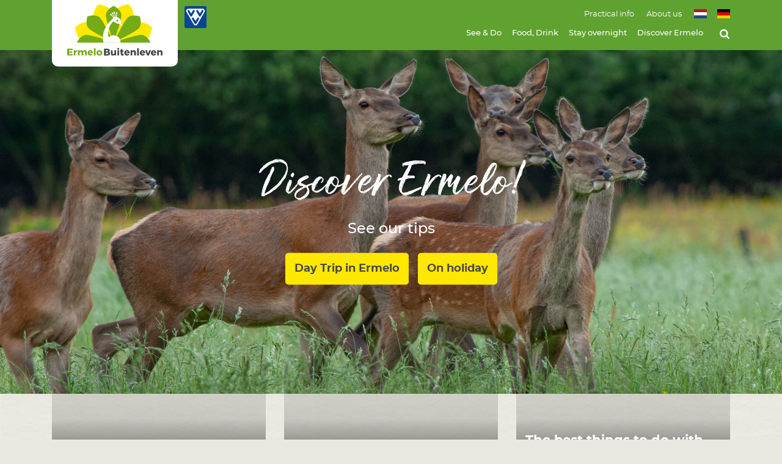

--- FILE ---
content_type: text/html; charset=UTF-8
request_url: https://www.visitermelo.com/
body_size: 15523
content:
<!DOCTYPE html>
<html class="no-js" lang="nl">
<head>
    <meta charset="utf-8">

    <!-- Built by OrangeTalent -->

    <title>Home - Ermelo Buitenleven</title>

    <!-- Google Tag Manager -->
    <script>(function(w,d,s,l,i){w[l]=w[l]||[];w[l].push({'gtm.start':
    new Date().getTime(),event:'gtm.js'});var f=d.getElementsByTagName(s)[0],
    j=d.createElement(s),dl=l!='dataLayer'?'&l='+l:'';j.async=true;j.src=
    'https://www.googletagmanager.com/gtm.js?id='+i+dl;f.parentNode.insertBefore(j,f);
    })(window,document,'script','dataLayer','GTM-TG8V76MP');</script>
    <!-- End Google Tag Manager -->

    <meta name="robots" content="index, follow">
    <meta name="author" content="">
    <meta name="description" content="">
    <meta name="viewport" content="width=device-width, initial-scale=1">
    <!-- Google tag (gtag.js) -->
<script async src="https://www.googletagmanager.com/gtag/js?id=G-LK5CM18E7X"></script>
<script>
  window.dataLayer = window.dataLayer || [];
  function gtag(){dataLayer.push(arguments);}
  gtag('js', new Date());

  gtag('config', 'G-LK5CM18E7X');
</script>

    <meta name="csrf-token" content="2gmMmfV6VIXQLpDgKCYDItF0fu6NTalsS1kow6hE">

    <meta name="twitter:card" content="summary_large_image">
    <meta name="twitter:site" content="https://twitter.com/ermelobuitenlev">
    <meta name="twitter:creator" content="">
    <meta name="twitter:title" content="Home - Ermelo Buitenleven">
    <meta name="twitter:description" content="">
    <meta name="twitter:image:src" content="https://www.ermelobuitenleven.nl/front_assets/img/social-image.jpg">

    <meta property="og:url" content="https://www.visitermelo.com">
    <meta property="og:type" content="website">
    <meta property="og:title" content="Home - Ermelo Buitenleven">
    <meta property="og:image" content="https://www.ermelobuitenleven.nl/front_assets/img/social-image.jpg"/>
    <meta property="og:description" content="">
    <meta property="og:site_name" content="">

    <link rel="apple-touch-icon" sizes="180x180" href="/front_assets/icons/favicon/apple-touch-icon.png">
    <link rel="icon" type="image/png" sizes="32x32" href="/front_assets/icons/favicon/favicon-32x32.png">
    <link rel="icon" type="image/png" sizes="16x16" href="/front_assets/icons/favicon/favicon-16x16.png">
    <link rel="manifest" href="/front_assets/icons/favicon/site.webmanifest">
    <link rel="mask-icon" href="/front_assets/icons/favicon/safari-pinned-tab.svg" color="#5bbad5">
    <meta name="msapplication-TileColor" content="#00aba9">
    <meta name="theme-color" content="#ffffff">

    <link rel="preload" href="/front_assets/fonts/hinted-Muthea.woff2" as="font" type="font/woff2" crossorigin>
    <link rel="preload" href="/front_assets/fonts/montserrat-regular.woff2" as="font" type="font/woff2" crossorigin>

    <script>
        var clsName = document.documentElement.className;
        clsName = clsName.replace('no-js', 'js');
        var loadJS = function (src, callback) {
            var script = document.createElement('script'),
                loaded;
            script.setAttribute('src', src);
            if (callback) {
                script.onreadystatechange = script.onload = function () {
                    if (!loaded) {
                        callback();
                    }
                    loaded = true;
                };
            }
            document.getElementsByTagName('head')[0].appendChild(script);
        };
    </script>

    <script type="application/ld+json">
        {
            "@context": "http://schema.org",
            "@type": "Organization",
            "image": "/front_assets/img/logo.png",
            "@id": "https://www.ermelobuitenleven.nl",
            "name": "Ermelo Buitenleven",
            "address": {
                "@type": "PostalAddress",
                "streetAddress": "Stationsstraat 20",
                "addressLocality": "Ermelo",
                "postalCode": "3851 NH",
                "addressCountry": "Ermelo"
            },
            "url": "https://www.ermelobuitenleven.nl",
            "telephone": "0341 552 200",
            "contactPoint": [{
                "@type": "ContactPoint",
                "telephone": "+31341552200",
                "contactType": "customer service",
                "areaServed": "nl",
                "availableLanguage": "Dutch"
            }],
            "sameAs": [
                            "https://twitter.com/ermelobuitenlev",
                    "https://www.facebook.com/ErmeloBuitenleven",
                    "https://instagram.com/ermelobuitenleven"
                ]
    }
    </script>

    <!-- Global site tag (gtag.js) - Google Analytics -->
    <script async src="https://www.googletagmanager.com/gtag/js?id=UA-69481296-2"></script>
    <script>
      window.dataLayer = window.dataLayer || [];
      function gtag(){dataLayer.push(arguments);}
      gtag('js', new Date());

      gtag('config', 'UA-69481296-2');
    </script>

    <link rel="stylesheet" href="/front_assets/css/app.css?id=f442838cd26a2426a6bccac128230bf9">
</head>
<body class="">
    <!-- Google Tag Manager (noscript) -->
    <noscript><iframe src="https://www.googletagmanager.com/ns.html?id=GTM-TG8V76MP"
    height="0" width="0" style="display:none;visibility:hidden"></iframe></noscript>
    <!-- End Google Tag Manager (noscript) -->

    <svg aria-hidden="true" style="position: absolute; width: 0; height: 0; overflow: hidden;" version="1.1" xmlns="http://www.w3.org/2000/svg" xmlns:xlink="http://www.w3.org/1999/xlink">
<defs>
<symbol id="icon-arrow-left" viewBox="0 0 32 32">
<title>arrow-left</title>
<path d="M31.5 14.28h-24.5l6.2-6.2-2.37-2.41-10.33 10.33 10.33 10.33 2.41-2.41-6.24-6.2h24.5z"></path>
</symbol>
<symbol id="icon-twitter" viewBox="0 0 32 32">
<title>twitter</title>
<path d="M26.59 10.91c0 0.23 0 0.47 0 0.71 0 0.033 0 0.072 0 0.11 0 8.522-6.908 15.43-15.43 15.43-0.032 0-0.064-0-0.095-0l0.005 0c-0.012 0-0.026 0-0.040 0-3.103 0-5.991-0.918-8.409-2.496l0.059 0.036c0.379 0.045 0.819 0.070 1.264 0.070 0.020 0 0.039-0 0.059-0h-0.003c0.003 0 0.007 0 0.010 0 2.564 0 4.923-0.877 6.794-2.348l-0.024 0.018c-2.381-0.046-4.386-1.604-5.099-3.751l-0.011-0.039c0.296 0.051 0.642 0.083 0.993 0.090l0.007 0c0.513-0.002 1.008-0.071 1.48-0.199l-0.040 0.009c-2.517-0.525-4.38-2.725-4.38-5.36v0-0.070c0.712 0.404 1.557 0.659 2.458 0.7l0.012 0c-1.462-1.001-2.408-2.662-2.408-4.543 0-1.019 0.278-1.974 0.762-2.792l-0.014 0.025c2.705 3.314 6.708 5.481 11.222 5.718l0.038 0.002c-0.078-0.368-0.125-0.792-0.13-1.226l-0-0.004c0-0.004 0-0.008 0-0.013 0-3.015 2.445-5.46 5.46-5.46 1.573 0 2.991 0.665 3.987 1.73l0.003 0.003c1.305-0.258 2.464-0.716 3.508-1.347l-0.048 0.027c-0.424 1.28-1.273 2.323-2.375 2.986l-0.025 0.014c1.167-0.134 2.232-0.434 3.218-0.877l-0.068 0.027c-0.765 1.097-1.672 2.029-2.708 2.797l-0.032 0.023z"></path>
</symbol>
<symbol id="icon-marker" viewBox="0 0 32 32">
<title>marker</title>
<path d="M7.78 3.91c2.097-2.107 5-3.41 8.207-3.41 0.005 0 0.009 0 0.014 0h-0.001c6.419 0.006 11.62 5.21 11.62 11.63 0 0 0 0 0 0v-0c0 0.011 0 0.024 0 0.037 0 2.626-0.872 5.048-2.341 6.993l0.021-0.029-8.8 11.69-0.5 0.68-0.51-0.68-8.79-11.73c-1.451-1.918-2.324-4.343-2.324-6.972 0-3.209 1.301-6.115 3.404-8.217l0-0zM11.27 16.85c1.369 1.301 3.193 2.134 5.21 2.239l0.020 0.001c1.72-0.113 3.223-0.959 4.21-2.227l0.010-0.013c1.211-1.211 1.96-2.883 1.96-4.731 0-3.695-2.995-6.69-6.69-6.69s-6.69 2.995-6.69 6.69c0 1.848 0.749 3.52 1.96 4.731v0z"></path>
</symbol>
<symbol id="icon-youtube" viewBox="0 0 32 32">
<title>youtube</title>
<path d="M19.51 22v3.65c0 0.77-0.22 1.16-0.67 1.16-0.312-0.017-0.588-0.16-0.779-0.379l-0.001-0.001v-5.19c0.192-0.22 0.468-0.363 0.777-0.38l0.003-0c0.45 0 0.67 0.39 0.67 1.14zM25.36 22v0.79h-1.56v-0.79c0-0.79 0.26-1.18 0.78-1.18s0.78 0.43 0.78 1.18zM8.65 18.27h1.85v-1.63h-5.4v1.63h1.82v9.84h1.73zM13.65 28.11h1.54v-8.55h-1.56v6.54c-0.35 0.49-0.67 0.73-1 0.73s-0.32-0.12-0.36-0.36c-0.006-0.091-0.009-0.198-0.009-0.305s0.003-0.214 0.010-0.319l-0.001 0.014v-6.3h-1.55v6.77c-0.002 0.046-0.003 0.1-0.003 0.154 0 0.393 0.052 0.774 0.15 1.137l-0.007-0.030c0.127 0.378 0.479 0.646 0.893 0.646 0.038 0 0.075-0.002 0.112-0.007l-0.004 0c0.73-0.091 1.354-0.481 1.755-1.042l0.005-0.008zM21.070 25.55v-3.41c0.005-0.091 0.007-0.197 0.007-0.304 0-0.498-0.057-0.983-0.166-1.449l0.008 0.043c-0.103-0.572-0.597-1.001-1.192-1.001-0.013 0-0.027 0-0.040 0.001l0.002-0c-0.674 0.040-1.256 0.397-1.605 0.922l-0.005 0.008v-3.72h-1.56v11.47h1.54v-0.83c0.358 0.532 0.937 0.892 1.602 0.949l0.008 0.001c0.014 0.001 0.031 0.001 0.048 0.001 0.576 0 1.059-0.403 1.18-0.943l0.002-0.008c0.1-0.43 0.157-0.923 0.157-1.429 0-0.106-0.003-0.211-0.007-0.316l0.001 0.015zM26.92 25.38v-0.23h-1.6c0.009 0.158 0.014 0.344 0.014 0.53s-0.005 0.372-0.015 0.556l0.001-0.026c-0.021 0.347-0.308 0.621-0.659 0.621-0.011 0-0.022-0-0.033-0.001l0.002 0c-0.53 0-0.8-0.4-0.8-1.19v-1.51h3.1v-1.78c0.006-0.073 0.009-0.158 0.009-0.244 0-0.648-0.178-1.253-0.487-1.772l0.009 0.016c-0.436-0.54-1.098-0.882-1.84-0.882s-1.404 0.342-1.837 0.878l-0.003 0.004c-0.314 0.496-0.5 1.099-0.5 1.746 0 0.089 0.004 0.178 0.011 0.265l-0.001-0.012v3c-0.006 0.072-0.009 0.155-0.009 0.24 0 0.653 0.19 1.261 0.517 1.774l-0.008-0.013c0.41 0.538 1.050 0.882 1.772 0.882 0.035 0 0.069-0.001 0.103-0.002l-0.005 0c0.037 0.002 0.081 0.004 0.125 0.004 0.722 0 1.36-0.363 1.74-0.917l0.005-0.007c0.189-0.261 0.317-0.577 0.359-0.92l0.001-0.010c0.016-0.168 0.026-0.363 0.026-0.561 0-0.155-0.006-0.308-0.017-0.459l0.001 0.020zM16.38 9.58v-3.58c0-0.8-0.25-1.19-0.74-1.19s-0.75 0.39-0.75 1.19v3.58c0 0.81 0.25 1.21 0.75 1.21s0.74-0.4 0.74-1.21zM28.82 22.58c0.007 0.244 0.011 0.532 0.011 0.82 0 1.852-0.168 3.665-0.489 5.424l0.028-0.184c-0.16 0.682-0.513 1.266-0.997 1.708l-0.003 0.002c-0.47 0.437-1.081 0.728-1.757 0.799l-0.013 0.001c-2.484 0.235-5.372 0.369-8.291 0.369-0.46 0-0.92-0.003-1.379-0.010l0.069 0.001c-0.389 0.006-0.849 0.009-1.309 0.009-2.919 0-5.806-0.134-8.657-0.396l0.366 0.027c-0.689-0.072-1.3-0.363-1.772-0.802l0.002 0.002c-0.497-0.437-0.853-1.024-0.996-1.689l-0.004-0.020c-0.294-1.561-0.463-3.357-0.463-5.193 0-0.305 0.005-0.609 0.014-0.912l-0.001 0.044c-0.007-0.242-0.011-0.526-0.011-0.811 0-1.851 0.168-3.664 0.489-5.422l-0.028 0.184c0.16-0.682 0.513-1.266 0.997-1.708l0.003-0.002c0.477-0.441 1.093-0.737 1.775-0.819l0.015-0.001q3.16-0.35 9.58-0.34t9.6 0.34c0.69 0.085 1.299 0.382 1.772 0.822l-0.002-0.002c0.497 0.437 0.853 1.024 0.996 1.689l0.004 0.020c0.294 1.559 0.462 3.353 0.462 5.186 0 0.3-0.005 0.6-0.013 0.898l0.001-0.044zM11.55 0.5h1.77l-2.090 6.9v4.69h-1.73v-4.69c-0.333-1.472-0.698-2.7-1.131-3.894l0.071 0.224c-0.44-1.18-0.8-2.26-1.12-3.23h1.83l1.23 4.55zM18 6.26v3c0.005 0.070 0.008 0.152 0.008 0.234 0 0.652-0.181 1.262-0.497 1.781l0.009-0.015c-0.396 0.537-1.026 0.882-1.736 0.882-0.033 0-0.066-0.001-0.098-0.002l0.005 0c-0.028 0.001-0.061 0.002-0.094 0.002-0.708 0-1.335-0.345-1.722-0.876l-0.004-0.006c-0.306-0.508-0.487-1.122-0.487-1.778 0-0.078 0.003-0.155 0.008-0.232l-0.001 0.010v-3c-0.006-0.075-0.009-0.163-0.009-0.251 0-0.647 0.182-1.251 0.498-1.764l-0.008 0.015c0.393-0.543 1.025-0.892 1.738-0.892 0.029 0 0.057 0.001 0.086 0.002l-0.004-0c0.024-0.001 0.053-0.002 0.082-0.002 0.716 0 1.351 0.349 1.744 0.885l0.004 0.006c0.307 0.498 0.489 1.102 0.489 1.749 0 0.088-0.003 0.176-0.010 0.263l0.001-0.011zM23.8 3.46v8.63h-1.62v-0.95c-0.409 0.583-1.046 0.982-1.778 1.069l-0.012 0.001c-0.020 0.001-0.043 0.002-0.066 0.002-0.424 0-0.786-0.263-0.931-0.635l-0.002-0.007c-0.091-0.339-0.143-0.728-0.143-1.13 0-0.060 0.001-0.119 0.003-0.179l-0 0.009v-6.81h1.58v6.35c-0.010 0.090-0.015 0.194-0.015 0.3s0.005 0.21 0.016 0.313l-0.001-0.013c0 0.26 0.15 0.38 0.36 0.38s0.64-0.24 1-0.74v-6.59z"></path>
</symbol>
<symbol id="icon-envelope-o" viewBox="0 0 32 32">
<title>envelope-o</title>
<path d="M31.15 26.61c-0.006 1.491-1.21 2.699-2.699 2.71h-24.891c-1.492-0.006-2.7-1.217-2.7-2.71 0 0 0 0 0-0v0-18.39c0-1.491 1.209-2.7 2.7-2.7v0h24.89c1.489 0.006 2.694 1.211 2.7 2.699v0.001zM28.45 7.68h-24.89c-0.003-0-0.007-0-0.010-0-0.3 0-0.544 0.241-0.55 0.54v0.001c0.047 1.961 1.013 3.687 2.483 4.768l0.017 0.012c2.27 1.78 4.54 3.57 6.78 5.36 0.9 0.73 2.52 2.28 3.71 2.28v0c1.18 0 2.81-1.55 3.7-2.28 2.31-1.77 4.55-3.56 6.81-5.36 1.1-0.84 2.5-2.72 2.5-4.15 0-0.43 0.090-1.17-0.55-1.17zM28.99 13.68c-0.359 0.406-0.741 0.773-1.152 1.106l-0.018 0.014c-2.42 1.86-4.85 3.75-7.2 5.71-1.27 1.070-2.84 2.37-4.6 2.37v0c-1.76 0-3.33-1.3-4.6-2.37-2.35-2-4.79-3.85-7.2-5.71-0.45-0.358-0.85-0.741-1.21-1.159l-0.010-0.011v13c0.005 0.298 0.243 0.539 0.539 0.55l0.001 0h24.91c0.295-0.016 0.53-0.254 0.54-0.549l0-0.001z"></path>
</symbol>
<symbol id="icon-search" viewBox="0 0 32 32">
<title>search</title>
<path d="M27.91 31.48c-0.005 0-0.011 0-0.016 0-0.594 0-1.13-0.245-1.513-0.64l-0-0-5.8-5.78c-1.889 1.315-4.232 2.101-6.759 2.101-6.583 0-11.92-5.337-11.92-11.92s5.337-11.92 11.92-11.92c6.583 0 11.92 5.337 11.92 11.92 0 2.527-0.786 4.87-2.127 6.798l0.026-0.039 5.8 5.8c0.387 0.39 0.625 0.927 0.625 1.52 0 1.191-0.964 2.157-2.155 2.16h-0zM13.84 7.68c-0.003 0-0.006 0-0.010 0-4.186 0-7.58 3.394-7.58 7.58s3.394 7.58 7.58 7.58c4.186 0 7.58-3.394 7.58-7.58 0-0.004 0-0.007 0-0.011v0.001c-0.011-4.176-3.394-7.559-7.569-7.57h-0.001z"></path>
</symbol>
<symbol id="icon-arrow-right" viewBox="0 0 32 32">
<title>arrow-right</title>
<path d="M0.5 17.72h24.5l-6.2 6.2 2.41 2.41 10.29-10.33-10.33-10.33-2.41 2.41 6.2 6.2h-24.46z"></path>
</symbol>
<symbol id="icon-play" viewBox="0 0 32 32">
<title>play</title>
<path d="M5.050 29.34c-0.53 0.28-1 0-1-0.56v-24.89c0-0.59 0.42-0.84 1-0.56l22.45 12.48c0.52 0.29 0.52 0.76 0 1z"></path>
</symbol>
<symbol id="icon-instagram" viewBox="0 0 32 32">
<title>instagram</title>
<path d="M21.17 16c-0.011-2.851-2.319-5.159-5.169-5.17h-0.001c-2.851 0.011-5.159 2.319-5.17 5.169v0.001c0.011 2.851 2.319 5.159 5.169 5.17h0.001c2.851-0.011 5.159-2.319 5.17-5.169v-0.001zM24 16c0 0.024 0 0.052 0 0.080 0 4.374-3.546 7.92-7.92 7.92-0.028 0-0.056-0-0.085-0l0.004 0c-0.042 0.001-0.092 0.001-0.141 0.001-2.152 0-4.097-0.889-5.487-2.319l-0.002-0.002c-1.433-1.392-2.322-3.337-2.322-5.49 0-0.067 0.001-0.134 0.003-0.2l-0 0.010c-0.001-0.042-0.001-0.092-0.001-0.141 0-2.152 0.889-4.097 2.319-5.487l0.002-0.002c1.392-1.432 3.337-2.321 5.489-2.321 0.050 0 0.099 0 0.149 0.001l-0.007-0c0.042-0.001 0.092-0.001 0.141-0.001 2.152 0 4.097 0.889 5.487 2.319l0.002 0.002c1.462 1.396 2.371 3.36 2.371 5.536 0 0.033-0 0.066-0.001 0.099l0-0.005zM26.18 7.73c-0.010 1.009-0.83 1.822-1.84 1.822-1.016 0-1.84-0.824-1.84-1.84s0.824-1.84 1.84-1.84c0.508 0 0.967 0.205 1.3 0.538l-0-0c0.305 0.323 0.492 0.76 0.492 1.24 0 0.028-0.001 0.056-0.002 0.084l0-0.004zM16 3.29h-3.67q-0.74 0-1.95 0.060c-0.753 0.022-1.47 0.094-2.172 0.213l0.092-0.013c-0.546 0.088-1.030 0.216-1.495 0.388l0.055-0.018c-1.361 0.557-2.415 1.628-2.938 2.964l-0.012 0.036c-0.15 0.39-0.278 0.854-0.363 1.332l-0.007 0.048c-0.106 0.61-0.178 1.327-0.199 2.057l-0.001 0.023q-0.060 1.21-0.060 1.95t0 2.13c0 0.93 0 1.45 0 1.54s0 0.61 0 1.54 0 1.65 0 2.13 0 1.14 0.060 1.95c0.022 0.753 0.094 1.47 0.213 2.172l-0.013-0.092c0.088 0.546 0.216 1.030 0.388 1.495l-0.018-0.055c0.557 1.361 1.628 2.415 2.964 2.938l0.036 0.012c0.41 0.154 0.894 0.282 1.395 0.364l0.045 0.006c0.61 0.106 1.327 0.178 2.057 0.199l0.023 0.001q1.21 0.060 1.95 0.060t2.13 0h3.080q1.41 0 2.13 0t1.95-0.060c0.753-0.022 1.47-0.094 2.172-0.213l-0.092 0.013c0.546-0.088 1.030-0.216 1.495-0.388l-0.055 0.018c1.352-0.546 2.404-1.598 2.937-2.915l0.013-0.035c0.154-0.41 0.282-0.894 0.364-1.395l0.006-0.045c0.106-0.61 0.178-1.327 0.199-2.057l0.001-0.023q0.060-1.22 0.060-1.95t0-2.13c0-0.93 0-1.45 0-1.54s0-0.61 0-1.54 0-1.65 0-2.13 0-1.14-0.060-1.95c-0.022-0.753-0.094-1.47-0.213-2.172l0.013 0.092c-0.088-0.546-0.216-1.030-0.388-1.495l0.018 0.055c-0.546-1.352-1.598-2.404-2.915-2.937l-0.035-0.013c-0.41-0.154-0.894-0.282-1.395-0.364l-0.045-0.006c-0.61-0.106-1.327-0.178-2.057-0.199l-0.023-0.001q-1.22-0.060-1.95-0.060h-3.72zM31.5 16q0 4.62-0.1 6.4c0 0.021 0 0.045 0 0.069 0 2.482-0.95 4.743-2.506 6.438l0.006-0.007c-1.688 1.55-3.948 2.5-6.431 2.5-0.024 0-0.049-0-0.073-0l0.004 0q-1.78 0.11-6.4 0.1t-6.4-0.1c-0.021 0-0.045 0-0.069 0-2.482 0-4.743-0.95-6.438-2.506l0.007 0.006c-1.55-1.688-2.5-3.948-2.5-6.431 0-0.024 0-0.049 0-0.073l-0 0.004q-0.1-1.78-0.1-6.4t0.1-6.4c-0-0.021-0-0.045-0-0.069 0-2.482 0.95-4.743 2.506-6.438l-0.006 0.007c1.688-1.55 3.948-2.5 6.431-2.5 0.024 0 0.049 0 0.073 0l-0.004-0q1.78-0.1 6.4-0.1t6.4 0.1c0.021-0 0.045-0 0.069-0 2.482 0 4.743 0.95 6.438 2.506l-0.007-0.006c1.55 1.688 2.5 3.948 2.5 6.431 0 0.024-0 0.049-0 0.073l0-0.004q0.11 1.78 0.1 6.4z"></path>
</symbol>
<symbol id="icon-facebook" viewBox="0 0 32 32">
<title>facebook</title>
<path d="M23.56 5.85h-2.65c-2.080 0-2.47 1-2.47 2.44v3.19h4.95l-0.66 5h-4.29v12.84h-5.18v-12.83h-4.26v-5h4.31v-3.69c0-4.28 2.62-6.61 6.45-6.61 0.067-0 0.145-0.001 0.224-0.001 1.278 0 2.538 0.073 3.778 0.215l-0.151-0.014z"></path>
</symbol>
<symbol id="icon-external-link" viewBox="0 0 32 32">
<title>external-link</title>
<path d="M25.146 24.568c0 2.851-2.311 5.161-5.161 5.161v0h-14.823c-2.85 0-5.161-2.311-5.161-5.161v0-14.854c0-2.851 2.311-5.161 5.161-5.161v0h12.552c0.003-0 0.007-0 0.010-0 0.308 0 0.557 0.25 0.557 0.557 0 0.004-0 0.007-0 0.011v-0.001 1.166c0 0.003 0 0.007 0 0.010 0 0.308-0.25 0.557-0.557 0.557-0.004 0-0.007-0-0.011-0h-12.552c-0.003 0-0.007-0-0.010-0-1.581 0-2.864 1.279-2.87 2.859v14.855c0.006 1.58 1.288 2.859 2.87 2.859 0.004 0 0.007 0 0.011-0h14.864c1.575-0.006 2.849-1.284 2.849-2.859 0 0 0 0 0-0v0-5.708c-0-0.003-0-0.007-0-0.010 0-0.314 0.254-0.568 0.568-0.568 0.004 0 0.007 0 0.011 0h1.135c0.003-0 0.007-0 0.010-0 0.314 0 0.568 0.254 0.568 0.568 0 0.004-0 0.007-0 0.011v-0.001zM32 12.573c-0.006 0.63-0.515 1.14-1.145 1.146h-0.001c-0.314-0.008-0.597-0.136-0.805-0.341l0 0-3.097-3.148-11.685 11.644c-0.105 0.108-0.251 0.175-0.413 0.175h-0c-0.159-0.001-0.301-0.068-0.402-0.175l-0-0-2.065-2.065c-0.104-0.107-0.17-0.252-0.175-0.412l-0-0.001c0.008-0.161 0.073-0.305 0.176-0.413l-0 0 11.665-11.613-3.097-3.097c-0.21-0.204-0.34-0.489-0.341-0.805v-0c-0-0.010-0.001-0.022-0.001-0.035 0-0.606 0.466-1.103 1.060-1.152l0.004-0h9.135c0.009-0 0.020-0 0.031-0 0.635 0 1.15 0.512 1.156 1.146v0.001z"></path>
</symbol>
<symbol id="icon-arrow-small-up" viewBox="0 0 32 32">
<title>arrow-small-up</title>
<path d="M18.488 32v-22.575l8.929 8.929 3.468-3.468-14.885-14.885-14.885 14.885 3.468 3.479 8.939-8.939v22.575z"></path>
</symbol>
<symbol id="icon-close" viewBox="0 0 32 32">
<title>close</title>
<path d="M0.001 29.197l29.197-29.197 2.803 2.803-29.197 29.197-2.803-2.803z"></path>
<path d="M0.001 2.803l2.803-2.803 29.197 29.197-2.803 2.803-29.197-29.197z"></path>
</symbol>
<symbol id="icon-desktop" viewBox="0 0 32 32">
<title>desktop</title>
<path d="M31.5 22c-0.006 1.426-1.163 2.58-2.59 2.58 0 0 0 0-0 0h-8.78c0 1.37 1 2.53 1 3.1 0 0.552-0.448 1-1 1v0h-8.26c-0.552 0-1-0.448-1-1v0c0-0.6 1-1.7 1-3.1h-8.79c-1.423-0.006-2.574-1.157-2.58-2.579v-17.561c0.006-1.423 1.157-2.574 2.579-2.58h25.831c0 0 0 0 0 0 1.427 0 2.584 1.154 2.59 2.579v0.001zM29.43 4.44c-0.011-0.281-0.238-0.505-0.52-0.51h-25.83c-0.277 0.011-0.499 0.233-0.51 0.509l-0 0.001v13.43c0.005 0.282 0.229 0.509 0.509 0.52l0.001 0h25.83c0.285-0.006 0.515-0.235 0.52-0.519v-0.001z"></path>
</symbol>
<symbol id="icon-phone" viewBox="0 0 32 32">
<title>phone</title>
<path d="M27.747 24.774c-0.499 0.822-1.228 1.461-2.097 1.836l-0.029 0.011c-0.933 0.548-2.052 0.88-3.246 0.898l-0.005 0c-1.686-0.144-3.238-0.575-4.656-1.243l0.083 0.035c-1.169-0.416-2.174-0.904-3.115-1.485l0.069 0.040c-3.353-2.225-6.146-5.008-8.315-8.245l-0.067-0.106c-0.541-0.885-1.029-1.908-1.409-2.981l-0.036-0.116c-0.637-1.332-1.068-2.881-1.204-4.514l-0.003-0.049c0.016-1.195 0.344-2.311 0.905-3.273l-0.017 0.032c0.39-0.897 1.028-1.624 1.828-2.115l0.020-0.011c0.716-0.299 1.546-0.495 2.415-0.546l0.021-0.001c0.027-0.003 0.058-0.005 0.090-0.005 0.112 0 0.22 0.021 0.319 0.058l-0.006-0.002c0.361 0.124 0.754 1.032 0.929 1.332 0.557 1.032 1.094 2.003 1.672 2.983 0.279 0.454 0.805 1.032 0.805 1.548 0 1.032-3.159 2.622-3.159 3.561 0.12 0.576 0.358 1.083 0.688 1.516l-0.007-0.009c1.648 3.047 4.086 5.485 7.041 7.088l0.091 0.045c0.421 0.321 0.924 0.559 1.472 0.677l0.025 0.004c0.95 0 2.498-3.159 3.561-3.159 0.547 0 1.105 0.526 1.559 0.805 0.97 0.578 1.992 1.115 2.983 1.672 0.351 0.175 1.208 0.557 1.321 0.929 0.012 0.054 0.019 0.117 0.019 0.181s-0.007 0.126-0.020 0.186l0.001-0.006c-0.050 0.885-0.239 1.712-0.545 2.479l0.019-0.053z"></path>
</symbol>
<symbol id="icon-arrow-down" viewBox="0 0 32 32">
<title>arrow-down</title>
<path d="M14.28 0.5v24.5l-6.2-6.2-2.41 2.37 10.33 10.33 10.33-10.33-2.41-2.41-6.2 6.24v-24.5z"></path>
</symbol>
<symbol id="icon-arrow-small-left" viewBox="0 0 32 32">
<title>arrow-small-left</title>
<path d="M32 13.523h-22.565l8.929-8.939-3.468-3.479-14.895 14.895 14.895 14.895 3.468-3.479-8.939-8.939h22.575z"></path>
</symbol>
<symbol id="icon-arrow-small-right" viewBox="0 0 32 32">
<title>arrow-small-right</title>
<path d="M0.5 18.4h21.86l-8.64 8.66 3.35 3.37 14.43-14.43-14.43-14.43-3.36 3.37 8.66 8.66h-21.86z"></path>
</symbol>
<symbol id="icon-whatsapp" viewBox="0 0 32 32">
<title>whatsapp</title>
<path d="M29.409 16c0 0.001 0 0.002 0 0.002 0 7.269-5.893 13.161-13.161 13.161-2.337 0-4.533-0.609-6.435-1.678l0.066 0.034-7.226 2.333 2.374-7.071c-1.218-1.957-1.94-4.334-1.94-6.878 0-7.269 5.893-13.161 13.161-13.161s13.161 5.893 13.161 13.161c0 0.034-0 0.068-0 0.101l0-0.005zM27.21 16c0-0.008 0-0.017 0-0.025 0-6.054-4.908-10.963-10.963-10.963s-10.963 4.908-10.963 10.963c0 2.423 0.786 4.662 2.117 6.477l-0.021-0.031-1.373 4.067 4.222-1.342c1.697 1.133 3.784 1.808 6.028 1.808 6.049 0 10.952-4.904 10.952-10.952 0-0.001 0-0.001 0-0.002v0zM23.081 19.396c0.009 0.040 0.014 0.087 0.014 0.134s-0.005 0.094-0.015 0.139l0.001-0.004c-0.024 0.482-0.132 0.933-0.309 1.347l0.010-0.025c-0.403 1.032-2.065 1.61-3.014 1.61-1.245-0.206-2.362-0.584-3.387-1.114l0.063 0.030c-2.498-1.135-4.046-3.097-5.543-5.285-0.715-0.934-1.17-2.101-1.238-3.37l-0.001-0.015v-0.145c0.011-1.103 0.507-2.087 1.285-2.752l0.005-0.004c0.226-0.236 0.543-0.382 0.895-0.382 0.005 0 0.010 0 0.014 0h-0.001c0.206 0 0.413 0.052 0.64 0.052 0.475 0 0.557 0.134 0.733 0.588 0.124 0.299 1.032 2.674 1.032 2.849 0 0.661-1.197 1.414-1.197 1.817 0.004 0.097 0.034 0.185 0.084 0.26l-0.001-0.002c0.467 0.94 1.061 1.742 1.772 2.423l0.003 0.003c0.752 0.685 1.617 1.265 2.559 1.708l0.063 0.027c0.109 0.066 0.24 0.107 0.38 0.113l0.002 0c0.526 0 1.394-1.693 1.848-1.693 1.253 0.491 2.331 1.060 3.334 1.732l-0.062-0.039z"></path>
</symbol>
<symbol id="icon-envelope" viewBox="0 0 32 32">
<title>envelope</title>
<path d="M28.26 12.85c-2.64 1.83-5.29 3.65-7.91 5.5-1.1 0.76-3 2.31-4.33 2.31v0c-1.37 0-3.23-1.55-4.33-2.31-2.69-1.85-5.31-3.67-7.93-5.5-1.2-0.85-2.9-2.72-2.9-4.26s0.89-3.080 2.7-3.080h24.89c1.49 0.011 2.694 1.219 2.7 2.709v0.001c-0.191 1.965-1.289 3.639-2.864 4.615l-0.026 0.015zM31.15 26.61c0 0 0 0 0 0 0 1.493-1.208 2.704-2.699 2.71h-24.891c-1.492-0.006-2.7-1.217-2.7-2.71 0 0 0 0 0-0v0-13.42c0.5 0.552 1.058 1.036 1.668 1.449l0.032 0.021c2.81 1.91 5.65 3.82 8.4 5.83 1.42 1.050 3.18 2.34 5 2.34v0c1.84 0 3.6-1.29 5-2.34 2.76-2 5.6-3.92 8.42-5.83 0.635-0.439 1.189-0.923 1.683-1.463l0.007-0.007z"></path>
</symbol>
<symbol id="icon-download" viewBox="0 0 32 32">
<title>download</title>
<path d="M30.524 25.806c0 0.010 0 0.021 0 0.032 0 0.908-0.719 1.647-1.618 1.681l-0.003 0h-25.745c-0 0-0 0-0.001 0-0.924 0-1.672-0.749-1.672-1.672 0-0.015 0-0.029 0.001-0.043l-0 0.002v-5.554c0-0.924 0.749-1.672 1.672-1.672v0h8.114l2.354 2.374c0.61 0.603 1.448 0.977 2.373 0.981h0.001c0.001 0 0.003 0 0.004 0 0.925 0 1.763-0.375 2.37-0.981l2.374-2.374h8.155c0.921 0.006 1.666 0.751 1.672 1.672v0.001zM24.609 11.551l-7.825 7.814c-0.199 0.205-0.477 0.331-0.785 0.331s-0.585-0.127-0.784-0.331l-7.814-7.814c-0.207-0.203-0.335-0.485-0.335-0.796 0-0.156 0.032-0.304 0.090-0.439l-0.003 0.007c0.179-0.402 0.573-0.678 1.032-0.681h4.47v-7.814c0.006-0.613 0.501-1.109 1.114-1.115h4.47c0.613 0.006 1.109 0.501 1.115 1.114v7.815h4.47c0.001 0 0.002 0 0.003 0 0.616 0 1.115 0.499 1.115 1.115 0 0.311-0.127 0.592-0.333 0.795l-0 0zM22.71 23.050c-0.616 0-1.115 0.499-1.115 1.115s0.499 1.115 1.115 1.115c0.616 0 1.115-0.499 1.115-1.115v0c-0.006-0.613-0.501-1.109-1.114-1.115h-0.001zM27.169 23.050c-0.611 0.006-1.105 0.503-1.105 1.115 0 0.616 0.499 1.115 1.115 1.115s1.115-0.499 1.115-1.115v0c-0.006-0.617-0.507-1.115-1.125-1.115-0 0-0 0-0 0v0z"></path>
</symbol>
<symbol id="icon-calendar" viewBox="0 0 32 32">
<title>calendar</title>
<path d="M30.070 29.32c-0.011 1.188-0.972 2.149-2.159 2.16h-23.811c-1.188-0.011-2.149-0.972-2.16-2.159v-21.641c0.011-1.188 0.972-2.149 2.159-2.16h2.161v-1.63c0.006-1.492 1.217-2.7 2.71-2.7 0.011 0 0.021 0 0.032 0h1.078c0 0 0 0 0 0 1.493 0 2.704 1.208 2.71 2.699v1.631h6.49v-1.63c0.006-1.492 1.217-2.7 2.71-2.7 0.004 0 0.007 0 0.011 0h0.999c1.489 0.006 2.694 1.211 2.7 2.699v1.631h2.17c1.188 0.011 2.149 0.972 2.16 2.159v0.001zM9 16.88v-4.88h-4.9v4.87zM9 23.37v-5.37h-4.9v5.41zM9 29.32v-4.87h-4.9v4.87zM10.59 3.89c-0.005-0.296-0.244-0.534-0.539-0.54h-1.051c-0.296 0.006-0.534 0.244-0.54 0.539v4.871c0.005 0.296 0.244 0.534 0.539 0.54h1.081c0.296-0.005 0.534-0.244 0.54-0.539v-0.001zM15.46 16.89v-4.89h-5.41v4.87zM15.46 23.38v-5.38h-5.41v5.41zM15.46 29.33v-4.88h-5.41v4.87zM22 16.88v-4.88h-5.46v4.87zM22 23.37v-5.37h-5.46v5.41zM22 29.32v-4.87h-5.46v4.87zM23.58 3.89c-0.011-0.301-0.257-0.54-0.56-0.54-0.007 0-0.014 0-0.021 0l0.001-0h-1c-0.294 0.011-0.529 0.246-0.54 0.539l-0 0.001v4.87c0.011 0.294 0.246 0.529 0.539 0.54l0.001 0h1c0.294-0.011 0.529-0.246 0.54-0.539l0-0.001zM27.91 16.89v-4.89h-4.91v4.87zM27.91 23.38v-5.38h-4.91v5.41zM27.91 29.33v-4.88h-4.91v4.87z"></path>
</symbol>
</defs>
</svg>

    <a class="go-to-content sr-only sr-only-focusable" href="#main">
        Go to content
    </a>

    <header class="header header--fixed js-header">
        <div class="nav-main">
            <div class="nav-main__container container d-flex flex-wrap">
                <a class="brand" href="/">
                    <span class="sr-only">Ermelo Buitenleven</span>
                </a>

                <img src="/front_assets/img/vvv-logo.svg" alt="VVV Logo" class="nav-main__vvv-logo">

                <button class="btn btn--primary navbar-toggler" type="button" data-toggle="collapse" data-target="#navbarSupportedContent" aria-controls="navbarSupportedContent" aria-expanded="false" aria-label="Toggle navigation">
                    <span class="navbar-toggler__icon"></span> Menu
                </button>

                <nav class="navbar-inline navbar navbar-expand-lg ml-auto navbar-inline--right">
                    <div class="container">
                        <div class="collapse navbar-collapse" id="navbarSupportedContent">
                            <ul class="navbar-nav js-navigation">
                                                                    
                                    <li class="nav-item has-dropdown ">
                                        <a href="/see-and-do"
                                           class="nav-link"
                                        >
                                            See &amp; Do
                                        </a>

                                        <div class="nav-dropdown-container js-nav-dropdown-container" style="display:none">
    <ul class="nav-dropdown">
        <li class="nav-dropdown__item d-lg-none">
            <a href="/see-and-do" class="nav-dropdown__link">
                See &amp; Do
            </a>
        </li>

                    <li class="nav-dropdown__item">
                <a href="/de-highlights" class="nav-dropdown__link">
                    Highlights 
                </a>
            </li>
                    <li class="nav-dropdown__item">
                <a href="/see-and-do/attractions-and-places-of-interest" class="nav-dropdown__link">
                    Attractions &amp; Places of interest 
                </a>
            </li>
                    <li class="nav-dropdown__item">
                <a href="/see-and-do/museum" class="nav-dropdown__link">
                    Museum 
                </a>
            </li>
                    <li class="nav-dropdown__item">
                <a href="/see-and-do/walking" class="nav-dropdown__link">
                    Walking 
                </a>
            </li>
                    <li class="nav-dropdown__item">
                <a href="/see-and-do/bicycles" class="nav-dropdown__link">
                    Bicycles 
                </a>
            </li>
                    <li class="nav-dropdown__item">
                <a href="/see-and-do/equestrian-sport" class="nav-dropdown__link">
                    Equestrian sport 
                </a>
            </li>
                    <li class="nav-dropdown__item">
                <a href="/see-and-do/aquatics" class="nav-dropdown__link">
                    Aquatics 
                </a>
            </li>
                    <li class="nav-dropdown__item">
                <a href="/see-and-do/children-activities" class="nav-dropdown__link">
                    Children activities 
                </a>
            </li>
                    <li class="nav-dropdown__item">
                <a href="/see-and-do/group-arrangements" class="nav-dropdown__link">
                    Group arrangements 
                </a>
            </li>
                    <li class="nav-dropdown__item">
                <a href="/see-and-do/verhuur-vervoer" class="nav-dropdown__link">
                    Rental &amp; transport 
                </a>
            </li>
            </ul>
</div>
                                    </li>
                                                                    
                                    <li class="nav-item has-dropdown ">
                                        <a href="/food-drink-shopping"
                                           class="nav-link"
                                        >
                                            Food, Drink
                                        </a>

                                        <div class="nav-dropdown-container js-nav-dropdown-container" style="display:none">
    <ul class="nav-dropdown">
        <li class="nav-dropdown__item d-lg-none">
            <a href="/food-drink-shopping" class="nav-dropdown__link">
                Food, Drink
            </a>
        </li>

                    <li class="nav-dropdown__item">
                <a href="/food-drink-shopping/restaurant" class="nav-dropdown__link">
                    Restaurant 
                </a>
            </li>
                    <li class="nav-dropdown__item">
                <a href="/food-drink-shopping/pub" class="nav-dropdown__link">
                    Pub 
                </a>
            </li>
            </ul>
</div>
                                    </li>
                                                                    
                                    <li class="nav-item has-dropdown ">
                                        <a href="/stay-overnight"
                                           class="nav-link"
                                        >
                                            Stay overnight
                                        </a>

                                        <div class="nav-dropdown-container js-nav-dropdown-container" style="display:none">
    <ul class="nav-dropdown">
        <li class="nav-dropdown__item d-lg-none">
            <a href="/stay-overnight" class="nav-dropdown__link">
                Stay overnight
            </a>
        </li>

                    <li class="nav-dropdown__item">
                <a href="/stay-overnight/hotels" class="nav-dropdown__link">
                    Hotels 
                </a>
            </li>
                    <li class="nav-dropdown__item">
                <a href="/stay-overnight/bed-breakfast" class="nav-dropdown__link">
                    Bed &amp; Breakfast 
                </a>
            </li>
                    <li class="nav-dropdown__item">
                <a href="/stay-overnight/bungalow-parks-holiday-homes" class="nav-dropdown__link">
                    Bungalow parks / holiday homes 
                </a>
            </li>
                    <li class="nav-dropdown__item">
                <a href="/stay-overnight/camping-site" class="nav-dropdown__link">
                    camping site 
                </a>
            </li>
                    <li class="nav-dropdown__item">
                <a href="/stay-overnight/hiker-cabins" class="nav-dropdown__link">
                    Hiker cabins 
                </a>
            </li>
                    <li class="nav-dropdown__item">
                <a href="/stay-overnight/groepsaccommodaties" class="nav-dropdown__link">
                    Group accommodations 
                </a>
            </li>
            </ul>
</div>
                                    </li>
                                                                    
                                    <li class="nav-item has-dropdown ">
                                        <a href="/discover"
                                           class="nav-link"
                                        >
                                            Discover Ermelo
                                        </a>

                                        <div class="nav-dropdown-container js-nav-dropdown-container" style="display:none">
    <ul class="nav-dropdown">
        <li class="nav-dropdown__item d-lg-none">
            <a href="/discover" class="nav-dropdown__link">
                Discover Ermelo
            </a>
        </li>

                    <li class="nav-dropdown__item">
                <a href="/discover/dagje-weg-in-ermelo" class="nav-dropdown__link">
                    Day Trip 
                </a>
            </li>
                    <li class="nav-dropdown__item">
                <a href="/discover/op-vakantie-in-ermelo" class="nav-dropdown__link">
                    On holiday 
                </a>
            </li>
                    <li class="nav-dropdown__item">
                <a href="/discover/forest" class="nav-dropdown__link">
                    Forest 
                </a>
            </li>
                    <li class="nav-dropdown__item">
                <a href="/discover/centre-ermelo" class="nav-dropdown__link">
                    Centre Ermelo 
                </a>
            </li>
                    <li class="nav-dropdown__item">
                <a href="/discover/heather" class="nav-dropdown__link">
                    Heather 
                </a>
            </li>
                    <li class="nav-dropdown__item">
                <a href="/discover/water-meadow" class="nav-dropdown__link">
                    Water Meadow 
                </a>
            </li>
            </ul>
</div>
                                    </li>
                                
                                <li class="nav-item nav-item--search d-none d-lg-inline-block ml-lg-3">
                                    <button class="btn--reset js-nav-search" type="button">
                                        <svg class="icon icon-search u-color-white" aria-hidden="true"><use xlink:href="#icon-search"></use></svg>
                                    </button>

                                    <div class="nav-dropdown-container nav-dropdown-container--search js-nav-dropdown-search">
    <form action="https://www.visitermelo.com/search" method="GET" class="nav-search nav-search--dropdown d-none d-lg-flex">
    <label for="search-5613384" class="sr-only">
        Search
    </label>

    <input
        class="nav-search__input form-control js-search-input"
        type="search"
        name="q"
        id="search-5613384"
        placeholder="What are you looking for?"
        value=""
    >

    <svg class="icon icon-search nav-search__icon" aria-hidden="true"><use xlink:href="#icon-search"></use></svg>

    <button class="nav-search__button btn btn--secondary">
        Search
    </button>
</form>
</div>
                                </li>
                            </ul>

                            <form action="https://www.visitermelo.com/search" method="GET" class="nav-search my-3 d-lg-none">
    <label for="search-9515943" class="sr-only">
        Search
    </label>

    <input
        class="nav-search__input form-control js-search-input"
        type="search"
        name="q"
        id="search-9515943"
        placeholder="What are you looking for?"
        value=""
    >

    <svg class="icon icon-search nav-search__icon" aria-hidden="true"><use xlink:href="#icon-search"></use></svg>

    <button class="nav-search__button btn btn--secondary">
        Search
    </button>
</form>

                                                            <div class="top-bar">
                                    <ul class="top-bar__links">
                                                                                    <li class="top-bar__item ">
                                                <a href="/practical-information" class="top-bar__link">
                                                    Practical info
                                                </a>
                                            </li>
                                                                                    <li class="top-bar__item ">
                                                <a href="/about-us" class="top-bar__link">
                                                    About us
                                                </a>
                                            </li>
                                                                            </ul>

                                    <ul class="top-bar__languages">
                                                                                    <li class=" mr-3">
                                                <a href="https://www.ermelobuitenleven.nl">
                                                    <img src="/front_assets/img/flags/nl.svg" alt="nl" width="32">
                                                </a>
                                            </li>
                                                                                    <li class="">
                                                <a href="https://www.ermelo.de">
                                                    <img src="/front_assets/img/flags/de.svg" alt="de" width="32">
                                                </a>
                                            </li>
                                                                            </ul>
                                </div>
                                                    </div>
                    </div>
                </nav>
            </div>
        </div>
    </header>

    <div class="header-spacer"></div>

        <main id="main" tabindex="-1">
        <section class="hero is-tall is-nudged">
                        <div class="hero__bg" style="background-image: url('/media/hinde-groep/hero_xlarge/53x47/hinde-groep.jpg')"></div>
            
    <div class="hero__content">
                    <h1 class="u-color-white my-auto mt-sm-0 mb-sm-3 mb-lg-4">
                Discover Ermelo!
            </h1>
        
                    <div class="cms-content font-weight-medium u-color-white mt-2">
                See our tips
            </div>
        
                    <div class="hero__buttons mt-2 mt-md-4">
                                    <a
                        href="/discover/dagje-weg-in-ermelo"
                        class="btn btn--secondary"
                        
                        
                    >
                        Day Trip in Ermelo
                    </a>
                                    <a
                        href="/discover/op-vakantie-in-ermelo"
                        class="btn btn--secondary"
                        
                        
                    >
                        On holiday
                    </a>
                            </div>
            </div>
</section>

        <ul class="quick-links d-sm-none">
            <li class="quick-links__item">
            <a href="/see-and-do" class="quick-links__link">
                See &amp; Do <svg class="icon icon-arrow-right u-color-primary" aria-hidden="true"><use xlink:href="#icon-arrow-right"></use></svg>
            </a>
        </li>
            <li class="quick-links__item">
            <a href="/food-drink-shopping" class="quick-links__link">
                Food, Drink <svg class="icon icon-arrow-right u-color-primary" aria-hidden="true"><use xlink:href="#icon-arrow-right"></use></svg>
            </a>
        </li>
            <li class="quick-links__item">
            <a href="/stay-overnight" class="quick-links__link">
                Stay overnight <svg class="icon icon-arrow-right u-color-primary" aria-hidden="true"><use xlink:href="#icon-arrow-right"></use></svg>
            </a>
        </li>
            <li class="quick-links__item">
            <a href="/discover" class="quick-links__link">
                Discover Ermelo <svg class="icon icon-arrow-right u-color-primary" aria-hidden="true"><use xlink:href="#icon-arrow-right"></use></svg>
            </a>
        </li>
    </ul>

        <section class="container mt-3">
            
                            <div class="grid">
                                            <a href="/de-highlights" class="media-item " data-id="">
            <div class="media-item__image-wrapper">
            <div
                class="media-item__image lazyload"
                data-bg="/media/ermelo-buitenleven-091-smartpicsnl/medium/56x52/ermelo-buitenleven-091-smartpicsnl.jpg"
            >
            </div>
        </div>
    
    <div class="media-item__content">
        
        
                    <div class="media-item__title">
                Highlights from Ermelo

                            </div>
        
        
            </div>
</a>
                                            <a href="/stay-overnight" class="media-item " data-id="">
            <div class="media-item__image-wrapper">
            <div
                class="media-item__image lazyload"
                data-bg="/media/houten-zwijn-bungalow/medium/36x51/houten-zwijn-bungalow.jpg"
            >
            </div>
        </div>
    
    <div class="media-item__content">
        
        
                    <div class="media-item__title">
                Stay Overnight

                            </div>
        
        
            </div>
</a>
                                            <a href="/kids" class="media-item " data-id="">
            <div class="media-item__image-wrapper">
            <div
                class="media-item__image lazyload"
                data-bg="/media/klimbos/medium/50x50/klimbos.jpg"
            >
            </div>
        </div>
    
    <div class="media-item__content">
        
        
                    <div class="media-item__title">
                The best things to do with children

                            </div>
        
        
            </div>
</a>
                                            <a href="/discover/water-meadow/active-on-the-move" class="media-item " data-id="">
            <div class="media-item__image-wrapper">
            <div
                class="media-item__image lazyload"
                data-bg="/media/fiets-heide/medium/46x43/fiets-heide.jpg"
            >
            </div>
        </div>
    
    <div class="media-item__content">
        
        
                    <div class="media-item__title">
                Active on the move

                            </div>
        
        
            </div>
</a>
                                            <a href="/discover/centre-ermelo/atmospheric-restaurants-and-cosy-cafes" class="media-item " data-id="">
            <div class="media-item__image-wrapper">
            <div
                class="media-item__image lazyload"
                data-bg="/media/vansprang-2017-5/medium/50x50/vansprang-2017-5.jpg"
            >
            </div>
        </div>
    
    <div class="media-item__content">
        
        
                    <div class="media-item__title">
                Atmospheric restaurants and cosy cafes

                            </div>
        
        
            </div>
</a>
                                            <a href="/events-2025" class="media-item " data-id="">
            <div class="media-item__image-wrapper">
            <div
                class="media-item__image lazyload"
                data-bg="/media/fete-de-la-musique-foto-crescendo/medium/50x50/fete-de-la-musique-foto-crescendo.jpg"
            >
            </div>
        </div>
    
    <div class="media-item__content">
        
        
                    <div class="media-item__title">
                Events 2025

                            </div>
        
        
            </div>
</a>
                    
                                    </div>
            
            <h2 class="text-center mt-4 mb-md-3 mt-md-5 mt-xl-6">
    Discover Ermelo
</h2>

<div class="row nudge-mb-3 nudge-mb-md-5">
            
        <div class="col-md-6 mb-3 mb-md-5">
            <a href="/discover/forest" class="media-item " data-id="">
            <div class="media-item__image-wrapper">
            <div
                class="media-item__image lazyload"
                data-bg="/media/voorjaar-fietsers2/medium/62x93/voorjaar-fietsers2.jpg"
            >
            </div>
        </div>
    
    <div class="media-item__content">
        
        
                    <div class="media-item__title">
                Forest

                            </div>
        
        
            </div>
</a>
        </div>
            
        <div class="col-md-6 mb-3 mb-md-5">
            <a href="/discover/centre-ermelo" class="media-item " data-id="">
            <div class="media-item__image-wrapper">
            <div
                class="media-item__image lazyload"
                data-bg="/media/centrum-bij-lovely-coffee-2/medium/50x50/centrum-bij-lovely-coffee-2.jpg"
            >
            </div>
        </div>
    
    <div class="media-item__content">
        
        
                    <div class="media-item__title">
                Centre Ermelo

                            </div>
        
        
            </div>
</a>
        </div>
            
        <div class="col-md-6 mb-3 mb-md-5">
            <a href="/discover/heather" class="media-item " data-id="">
            <div class="media-item__image-wrapper">
            <div
                class="media-item__image lazyload"
                data-bg="/media/schapen-heide/medium/50x50/schapen-heide.jpg"
            >
            </div>
        </div>
    
    <div class="media-item__content">
        
        
                    <div class="media-item__title">
                Heather

                            </div>
        
        
            </div>
</a>
        </div>
            
        <div class="col-md-6 mb-3 mb-md-5">
            <a href="/discover/water-meadow" class="media-item " data-id="">
            <div class="media-item__image-wrapper">
            <div
                class="media-item__image lazyload"
                data-bg="/media/strand-horst-5/medium/50x25/strand-horst-5.jpg"
            >
            </div>
        </div>
    
    <div class="media-item__content">
        
        
                    <div class="media-item__title">
                Water Meadow

                            </div>
        
        
            </div>
</a>
        </div>
    </div>

                            <h2 class="text-center mt-4 mb-md-3 mt-md-5 mt-xl-6">
                    Stories
                </h2>

                
                <div class="slider slider--half-right js-slider"
                     data-slider-infinite="false"
                     data-slider-mobile-first="true"
                     data-slider-arrows="false"
                     data-slider-responsive='[{"breakpoint":767,"settings":{"slidesToShow":2}},{"breakpoint":992,"settings":"unslick"}]'
                >
                                    </div>
                    </section>

        <section class="container">
            <div class="row my-4 my-md-5 my-xl-6">
                <div class="col-lg-6 mb-4 mb-lg-0">
                                            <div class="media-item media-item--horizontal ">
            <div
            class="media-item__image lazyload"
            data-bg="/media/290-ermelo-buitenlevenop-de-hei-08-32/medium/50x50/290-ermelo-buitenlevenop-de-hei-08-32.jpg"
        >
        </div>
    
    <div class="media-item__content">
                    <div class="media-item__title">
                Promotional film about Ermelo
            </div>
        
                    <button type="button" data-url="http://youtu.be/oCu9yI3Mtdc" class="btn--reset align-self-start u-color-primary media-item__video mt-3 js-open-video">
                View the video

                <span class="btn btn--lined btn--icon btn--icon-only ml-2">
                    <svg class="icon icon-play icon--sm" aria-hidden="true"><use xlink:href="#icon-play"></use></svg>
                </span>
            </button>
            </div>
</div>

                        <div class="video-overlay js-video-overlay" aria-hidden="true">
    <button class="video-overlay__close u-font-effra u-text-uppercase u-color-white js-video-overlay-close" type="button">
        Close

        <span class="video-overlay__close-circle" aria-hidden="true">
            <svg class="icon icon-close " aria-hidden="true"><use xlink:href="#icon-close"></use></svg>
        </span>
    </button>

    <div class="video-overlay__video-wrapper">
        <div class="video video-overlay__video js-video-overlay-video" data-video="http://youtu.be/oCu9yI3Mtdc"></div>
    </div>
</div>
                                    </div>

                <div class="col-lg-6">
                    <div class="newsletter">
    <div class="newsletter__heading mb-2">
        <svg class="icon icon-envelope-o u-color-primary" aria-hidden="true"><use xlink:href="#icon-envelope-o"></use></svg> Want to receive nice tips and events?
    </div>

    <div class="newsletter__label">
        Sign up for the newsletter
    </div>

    <form class="newsletter__form porta-form"
          action="https://vvvermelo.us10.list-manage.com/subscribe/post?u=a2beed4f55ed26353b58ff38e&amp;amp;id=2983bc4115"
          method="POST"
          id="mc-embedded-subscribe-form"
          name="mc-embedded-subscribe-form"
          target="_blank"
          novalidate
    >
        <div class="newsletter__form-wrapper">
            <label class="control-label sr-only" for="mce-EMAIL">
                E-mail<abbr class="no-abbr-style" title="required">*</abbr>
            </label>

            <div id="email-wrapper">
                <input
                    class="form-control"
                    type="email"
                    name="EMAIL"
                    id="mce-EMAIL"
                    value=""
                    required
                    placeholder="E-mail address"
                    data-porta-parent="#email-wrapper"
                >
            </div>

            <button type="submit" name="subscribe" id="mc-embedded-subscribe" class="btn--reset newsletter__submit">
                Signup

                <span class="btn btn--lined btn--icon btn--icon-only ml-2">
                    <svg class="icon icon-arrow-small-right icon--sm" aria-hidden="true"><use xlink:href="#icon-arrow-small-right"></use></svg>
                </span>
            </button>
        </div>

        <div id="mce-responses" class="clear">
            <div class="response" id="mce-error-response" style="display:none"></div>
            <div class="response" id="mce-success-response" style="display:none"></div>
        </div>

        <div style="position: absolute; left: -5000px;" aria-hidden="true">
            <input type="text" name="b_27aaecb6eebb4b8385da8051d_2de87c8172" tabindex="-1" value="">
        </div>
    </form>
</div>
                </div>
            </div>

                    </section>
    </main>

    <footer class="footer pt-4 pt-lg-5">
    <div class="container">
        <div class="row">
            <div class="col-md-6 col-lg-3 d-none d-lg-block order-lg-1">
                <div class="font-weight-bold mb-2">
                    <img src="/front_assets/img/vvv-logo.svg" alt="VVV Logo" height="25" class="img-fluid d-inline-block mr-1"> Ermelo Buitenleven
                </div>

                <address class="font-style-normal font-size-sm">
                    Stationsstraat 20<br>
                    3851 NH Ermelo
                </address>

                <a href="https://www.google.com/maps/search/stationsstraat%2c+20%2c+3851+nh%2c+ermelo%2c+nederland"
                   class="text-decoration-underline font-size-sm u-color-text"
                   target="_blank"
                   rel="nofollow noopener"
                >
                    View on google maps
                </a>

                <div class="d-flex mt-3">
                                            <a href="https://instagram.com/ermelobuitenleven"
                           class="btn btn--icon btn--icon-only btn--instagram mr-2"
                           role="button"
                           target="_blank"
                           rel="nofollow noopener"
                        >
                            <svg class="icon icon-instagram u-color-white" aria-hidden="true"><use xlink:href="#icon-instagram"></use></svg>
                        </a>
                    
                                            <a href="https://www.facebook.com/ErmeloBuitenleven"
                           class="btn btn--icon btn--icon-only btn--facebook mr-2"
                           role="button"
                           target="_blank"
                           rel="nofollow noopener"
                        >
                            <svg class="icon icon-facebook u-color-white" aria-hidden="true"><use xlink:href="#icon-facebook"></use></svg>
                        </a>
                    
                                            <a href="https://twitter.com/ermelobuitenlev"
                           class="btn btn--icon btn--icon-only btn--twitter"
                           role="button"
                           target="_blank"
                           rel="nofollow noopener"
                        >
                            <svg class="icon icon-twitter u-color-white" aria-hidden="true"><use xlink:href="#icon-twitter"></use></svg>
                        </a>
                                    </div>
            </div>

            <div class="col-md-6 col-lg-4 order-2 order-lg-2">
                <div class="font-weight-bold d-none d-lg-inline-block mb-2">
                    Ask your question
                </div>

                <div class="footer__contact d-flex flex-column">
                    <a href="tel:+31341552200"
                       class="footer__contact-item mb-3 mb-lg-0"
                       role="button"
                    >
                        <span class="btn btn--icon btn--icon-only btn--gray d-lg-none">
                            <svg class="icon icon-phone u-color-white" aria-hidden="true"><use xlink:href="#icon-phone"></use></svg>
                        </span>

                        <div class="footer__contact-item-text">
                            <span class="d-lg-none">Call</span>
                            <span class="d-none d-lg-inline-block">Phone</span>
                            0341 552 200
                        </div>
                    </a>

                    <a href="https://wa.me/+31644470591"
                       target="_blank"
                       rel="nofollow noopener"
                       class="footer__contact-item mb-3 mb-lg-0"
                       role="button"
                    >
                        <span class="btn btn--icon btn--icon-only btn--whatsapp d-lg-none">
                            <svg class="icon icon-whatsapp u-color-white" aria-hidden="true"><use xlink:href="#icon-whatsapp"></use></svg>
                        </span>

                        <div class="footer__contact-item-text">
                            <span>WhatsApp</span>
                            06 - 444 705 91
                        </div>
                    </a>

                    <a href="mailto:info@vvvermelo.nl"
                       class="footer__contact-item"
                       role="button"
                    >
                        <span class="btn btn--icon btn--icon-only btn--color-text d-lg-none">
                            <svg class="icon icon-envelope u-color-white" aria-hidden="true"><use xlink:href="#icon-envelope"></use></svg>
                        </span>

                        <div class="footer__contact-item-text">
                            <span>Mail</span>
                            info@vvvermelo.nl
                        </div>
                    </a>
                </div>
            </div>

            <div class="col-md-6 col-lg-5 order-1 order-lg-3 mb-4 mb-lg-0">
                <div class="font-weight-bold mb-2">
                    <span class="d-none d-lg-inline-block">We are open / accessible at</span>
                    <span class="d-lg-none">Contact</span>
                </div>

                <p class="font-size-xs mb-1 d-lg-none">
                    We are available / open today:<br>
                                            09:30 - 17:00.
                                    </p>

                <button class="font-size-xs footer__business-hours-toggle btn--reset d-lg-none"
                        type="button"
                        data-toggle="collapse"
                        data-target="#businessHours"
                        aria-expanded="false"
                        aria-controls="businessHours"
                >
                    View business hours<svg class="icon icon-arrow-small-up icon--sm ml-1" aria-hidden="true"><use xlink:href="#icon-arrow-small-up"></use></svg>
                </button>

                <div class="footer__business-hours font-size-xs collapse d-lg-block pt-1" id="businessHours">
                    <ul>
                                                    <li>
                                <span class="font-weight-medium">Monday</span>
                                                                    <span>Closed</span>
                                                            </li>
                                                    <li>
                                <span class="font-weight-medium">Tuesday</span>
                                                                    <span>09:30 - 17:00</span>
                                                            </li>
                                                    <li>
                                <span class="font-weight-medium">Wednesday</span>
                                                                    <span>09:30 - 17:00</span>
                                                            </li>
                                                    <li>
                                <span class="font-weight-medium">Thursday</span>
                                                                    <span>09:30 - 17:00</span>
                                                            </li>
                                                    <li>
                                <span class="font-weight-medium">Friday</span>
                                                                    <span>09:30 - 17:00</span>
                                                            </li>
                                                    <li>
                                <span class="font-weight-medium">Saterday</span>
                                                                    <span>09:30 - 17:00</span>
                                                            </li>
                                                    <li>
                                <span class="font-weight-medium">Sunday</span>
                                                                    <span>Closed</span>
                                                            </li>
                                            </ul>
                </div>
            </div>
        </div>

        <div class="footer__sub pt-4 mt-4 mt-lg-5">
            <ul class="footer__sub-links">
                <li class="d-none d-lg-inline-block">
                    &copy; 2026
                </li>

                
                <li>
                    <a href="https://www.visitveluwe.nl/" target="_blank" rel="nofollow noopener">
                        Visitveluwe.nl <svg class="icon icon-external-link icon--sm ml-1" aria-hidden="true"><use xlink:href="#icon-external-link"></use></svg>
                    </a>
                </li>

                <li>
                    <a href="https://geldersestreken.nl/" target="_blank" rel="nofollow noopener">
                        Geldersestreken.nl <svg class="icon icon-external-link icon--sm ml-1" aria-hidden="true"><use xlink:href="#icon-external-link"></use></svg>
                    </a>
                </li>

                <li>
                    <a href="https://www.gastvrijerandmeren.nl/default.aspx" target="_blank" rel="nofollow noopener">
                        Gastvrijerandmeren.nl <svg class="icon icon-external-link icon--sm ml-1" aria-hidden="true"><use xlink:href="#icon-external-link"></use></svg>
                    </a>
                </li>

                <li>
                    <a href="https://www.orangetalent.nl/" target="_blank" rel="nofollow noopener">
                        Website: OrangeTalent
                    </a>
                </li>
            </ul>
        </div>
    </div>

    <button type="button" class="btn btn--icon btn--icon-only btn--color-text to-top js-to-top js-jump" data-jump-target="body">
        <svg class="icon icon-arrow-small-up u-color-white" aria-hidden="true"><use xlink:href="#icon-arrow-small-up"></use></svg>
        <span class="sr-only">Back to top </span>
    </button>
</footer>

    <script src="https://cdnjs.cloudflare.com/ajax/libs/jquery/3.3.1/jquery.min.js"
            integrity="sha256-FgpCb/KJQlLNfOu91ta32o/NMZxltwRo8QtmkMRdAu8="
            crossorigin="anonymous">
    </script>
    <script>
        window.jQuery || document.write('<script src="/front_assets/js/jquery.min.js"><\/script>');

        var API = {};
        var I18N = {};
        var VARS = {
            GOOGLE_MAPS_KEY: 'AIzaSyBJg4PPqDO3CnjUsfqxOf6lYp8iKoJEvdY',
        };

        function isModernBrowser() {
            return 'Symbol' in window && 'WeakMap' in window && 'WeakSet' in window;
        }

        function loadApp() {
            loadJS('/front_assets/js/app.js?id=1b26784e06a0133c4bbf86d3d1fb48a1');
        }

        isModernBrowser() ? loadApp() : loadJS('/front_assets/js/polyfills.js?id=ca9b3f8c392ca658b7f30168d9236559', function () {
            loadApp();
        });
    </script>

            <script src="https://browser.sentry-cdn.com/4.3.0/bundle.min.js" crossorigin="anonymous"></script>
        <script>
            Sentry.init({
                dsn: 'https://12d3e80c34cf48d0aa4576d7e341e127@sentry.io/1466612',
                ignoreErrors: [
                    'top.GLOBALS',
                    'document.getElementsByClassName.ToString',
                ],
                ignoreUrls: [
                    /graph\.facebook\.com/i,
                    /connect\.facebook\.net\/en_US\/all\.js/i,
                    /extensions\//i,
                    /^chrome:\/\//i,
                ],
            });
        </script>
    
    </body>
</html>


--- FILE ---
content_type: application/x-javascript; charset=utf-8
request_url: https://consent.cookiebot.com/c6b07dc2-3a35-4658-ac62-4362d9c7233a/cc.js?renew=false&referer=www.visitermelo.com&dnt=false&init=false
body_size: 215
content:
if(console){var cookiedomainwarning='Error: The domain WWW.VISITERMELO.COM is not authorized to show the cookie banner for domain group ID c6b07dc2-3a35-4658-ac62-4362d9c7233a. Please add it to the domain group in the Cookiebot Manager to authorize the domain.';if(typeof console.warn === 'function'){console.warn(cookiedomainwarning)}else{console.log(cookiedomainwarning)}};